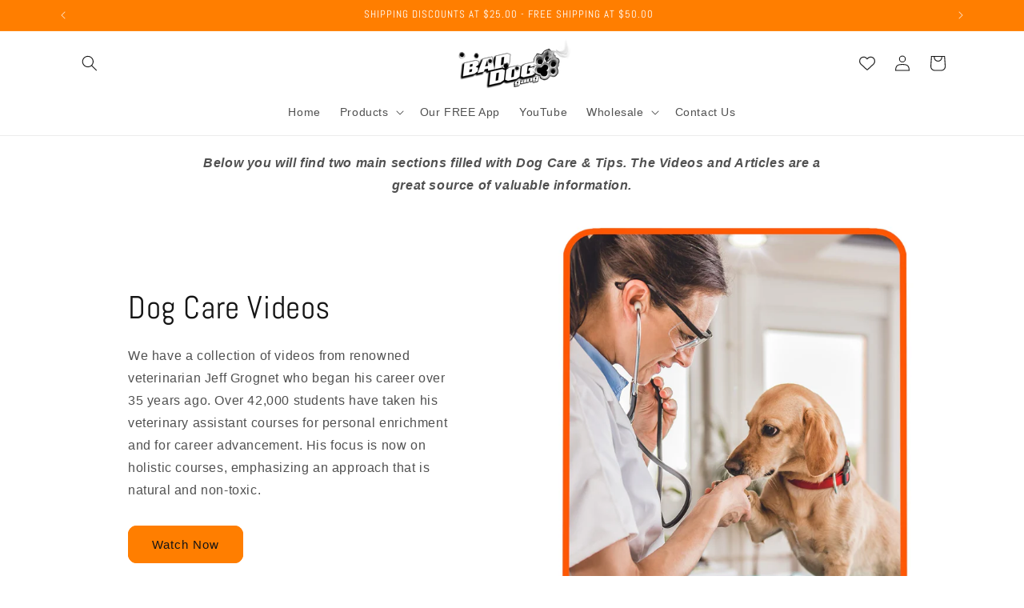

--- FILE ---
content_type: image/svg+xml
request_url: https://cdn-sf.vitals.app/cdn-assets/trust-badges/en/icon/secure_shop.svg?v=5
body_size: 4088
content:
<svg class="vtl-tb-main-widget__badge-img" width="90" fill="none" xmlns="http://www.w3.org/2000/svg" viewBox="0 0 500 500"><path d="M29.003 315.826c-.227-2.017-1.165-3.579-2.812-4.687-1.648-1.122-3.722-1.683-6.222-1.683-1.79 0-3.338.284-4.645.852-1.307.554-2.322 1.321-3.047 2.301-.71.966-1.065 2.067-1.065 3.302 0 1.037.241 1.932.724 2.685a6.495 6.495 0 0 0 1.94 1.896 14.6 14.6 0 0 0 2.599 1.258c.923.326 1.81.596 2.663.809l4.261 1.108c1.392.341 2.82.803 4.283 1.385 1.463.582 2.82 1.35 4.07 2.301a11.031 11.031 0 0 1 3.025 3.537c.782 1.406 1.172 3.09 1.172 5.05 0 2.471-.64 4.666-1.917 6.584-1.265 1.917-3.104 3.43-5.519 4.538-2.4 1.108-5.305 1.662-8.714 1.662-3.267 0-6.094-.518-8.48-1.555-2.387-1.037-4.255-2.508-5.604-4.411-1.35-1.918-2.095-4.19-2.237-6.818h6.605c.127 1.577.639 2.891 1.534 3.942.909 1.037 2.066 1.811 3.473 2.322 1.42.497 2.976.746 4.666.746 1.86 0 3.516-.291 4.964-.874 1.463-.596 2.614-1.42 3.452-2.471.838-1.066 1.257-2.309 1.257-3.729 0-1.293-.37-2.351-1.108-3.175-.724-.824-1.711-1.505-2.961-2.045-1.236-.54-2.635-1.016-4.198-1.428l-5.156-1.406c-3.494-.952-6.264-2.351-8.31-4.197-2.031-1.847-3.047-4.29-3.047-7.33 0-2.514.682-4.709 2.046-6.584 1.364-1.875 3.21-3.331 5.54-4.368 2.33-1.051 4.957-1.576 7.883-1.576 2.955 0 5.561.518 7.82 1.555 2.273 1.037 4.062 2.464 5.37 4.283 1.306 1.804 1.988 3.878 2.044 6.221h-6.349ZM45.617 348v-43.637h27.358v5.668H52.2v13.295h19.346v5.647H52.201v13.359h21.03V348H45.616Zm74.195-29.446h-6.648c-.255-1.421-.731-2.671-1.427-3.75a10.498 10.498 0 0 0-2.557-2.749 11.03 11.03 0 0 0-3.388-1.705 13.246 13.246 0 0 0-3.942-.575c-2.514 0-4.765.632-6.754 1.896-1.974 1.265-3.537 3.118-4.688 5.562-1.136 2.443-1.704 5.426-1.704 8.948 0 3.552.568 6.549 1.705 8.992 1.15 2.443 2.72 4.29 4.708 5.54 1.989 1.25 4.226 1.875 6.712 1.875 1.378 0 2.685-.185 3.92-.554a11.29 11.29 0 0 0 3.388-1.684 10.289 10.289 0 0 0 2.557-2.706c.71-1.079 1.2-2.315 1.47-3.707l6.648.021c-.355 2.145-1.044 4.12-2.067 5.924a16.349 16.349 0 0 1-3.899 4.645c-1.577 1.292-3.381 2.294-5.412 3.004s-4.247 1.065-6.648 1.065c-3.778 0-7.145-.895-10.1-2.685-2.954-1.803-5.283-4.382-6.988-7.734-1.69-3.352-2.535-7.351-2.535-11.996 0-4.659.852-8.657 2.557-11.995 1.704-3.353 4.034-5.924 6.988-7.713 2.955-1.804 6.314-2.706 10.078-2.706 2.316 0 4.475.333 6.478 1.001a17.075 17.075 0 0 1 5.433 2.898 15.93 15.93 0 0 1 3.984 4.645c1.051 1.818 1.762 3.899 2.131 6.243Zm37.739-14.191h6.605v28.7c0 3.054-.717 5.76-2.152 8.118-1.434 2.344-3.451 4.191-6.051 5.54-2.599 1.335-5.646 2.003-9.14 2.003-3.481 0-6.52-.668-9.12-2.003-2.599-1.349-4.616-3.196-6.051-5.54-1.435-2.358-2.152-5.064-2.152-8.118v-28.7h6.584v28.168c0 1.974.433 3.728 1.3 5.263.88 1.534 2.123 2.741 3.728 3.622 1.605.866 3.509 1.299 5.711 1.299 2.215 0 4.126-.433 5.731-1.299 1.619-.881 2.855-2.088 3.707-3.622.867-1.535 1.3-3.289 1.3-5.263v-28.168ZM175.528 348v-43.637h15.554c3.381 0 6.186.583 8.417 1.747 2.244 1.165 3.92 2.777 5.028 4.837 1.108 2.045 1.662 4.411 1.662 7.095 0 2.671-.561 5.021-1.683 7.053-1.108 2.017-2.784 3.586-5.029 4.709-2.23 1.122-5.035 1.683-8.416 1.683h-11.783v-5.668h11.186c2.131 0 3.864-.305 5.199-.916 1.35-.611 2.337-1.499 2.962-2.663.625-1.165.937-2.564.937-4.198 0-1.648-.319-3.075-.958-4.282-.625-1.208-1.613-2.131-2.962-2.77-1.335-.654-3.089-.98-5.263-.98h-8.267V348h-6.584Zm21.542-19.688L207.851 348h-7.5l-10.568-19.688h7.287ZM216 348v-43.637h27.358v5.668h-20.774v13.295h19.347v5.647h-19.347v13.359h21.03V348H216Zm93.536-21.819c0 4.659-.852 8.665-2.556 12.017-1.705 3.338-4.042 5.91-7.01 7.713-2.955 1.79-6.314 2.685-10.079 2.685-3.778 0-7.151-.895-10.12-2.685-2.955-1.803-5.284-4.382-6.989-7.734-1.704-3.352-2.557-7.351-2.557-11.996 0-4.659.853-8.657 2.557-11.995 1.705-3.353 4.034-5.924 6.989-7.713 2.969-1.804 6.342-2.706 10.12-2.706 3.765 0 7.124.902 10.079 2.706 2.968 1.789 5.305 4.36 7.01 7.713 1.704 3.338 2.556 7.336 2.556 11.995Zm-6.52 0c0-3.551-.575-6.541-1.725-8.97-1.137-2.443-2.699-4.29-4.688-5.54-1.974-1.264-4.212-1.896-6.712-1.896-2.514 0-4.758.632-6.732 1.896-1.975 1.25-3.537 3.097-4.688 5.54-1.136 2.429-1.705 5.419-1.705 8.97 0 3.552.569 6.549 1.705 8.992 1.151 2.429 2.713 4.275 4.688 5.54 1.974 1.25 4.218 1.875 6.732 1.875 2.5 0 4.738-.625 6.712-1.875 1.989-1.265 3.551-3.111 4.688-5.54 1.15-2.443 1.725-5.44 1.725-8.992Zm51.749-21.818V348h-6.051l-22.181-32.003h-.404V348h-6.584v-43.637h6.094l22.201 32.046h.405v-32.046h6.52ZM366.169 348v-43.637h6.584v37.969h19.773V348h-26.357Zm42.251-43.637V348h-6.584v-43.637h6.584Zm46.608 0V348h-6.051l-22.18-32.003h-.405V348h-6.584v-43.637h6.094l22.202 32.046h.404v-32.046h6.52ZM466.432 348v-43.637h27.358v5.668h-20.774v13.295h19.347v5.647h-19.347v13.359h21.03V348h-27.614Zm-350.115 40.826c-.227-2.017-1.165-3.579-2.812-4.687-1.648-1.122-3.722-1.683-6.222-1.683-1.79 0-3.338.284-4.645.852-1.307.554-2.322 1.321-3.047 2.301-.71.966-1.065 2.067-1.065 3.302 0 1.037.241 1.932.724 2.685a6.5 6.5 0 0 0 1.939 1.896c.81.498 1.676.917 2.6 1.258a29.51 29.51 0 0 0 2.663.809l4.261 1.108c1.393.341 2.82.803 4.283 1.385 1.463.583 2.82 1.35 4.07 2.301a11.028 11.028 0 0 1 3.025 3.537c.782 1.406 1.172 3.09 1.172 5.05 0 2.471-.639 4.666-1.917 6.584-1.265 1.917-3.104 3.43-5.519 4.538-2.4 1.108-5.305 1.662-8.714 1.662-3.267 0-6.094-.518-8.48-1.555-2.387-1.037-4.255-2.508-5.604-4.411-1.35-1.918-2.095-4.19-2.237-6.818h6.605c.127 1.577.639 2.891 1.534 3.942.909 1.037 2.067 1.811 3.473 2.322 1.42.497 2.976.746 4.666.746 1.861 0 3.516-.291 4.964-.874 1.464-.596 2.614-1.42 3.452-2.471.838-1.066 1.257-2.309 1.257-3.729 0-1.293-.369-2.351-1.108-3.175-.724-.824-1.711-1.505-2.961-2.045-1.236-.54-2.635-1.016-4.198-1.428l-5.156-1.406c-3.494-.952-6.264-2.351-8.31-4.197-2.03-1.847-3.047-4.29-3.047-7.33 0-2.514.682-4.709 2.046-6.584 1.364-1.875 3.21-3.331 5.54-4.368 2.329-1.051 4.957-1.576 7.883-1.576 2.955 0 5.561.518 7.82 1.555 2.273 1.037 4.062 2.464 5.369 4.283 1.307 1.804 1.989 3.878 2.046 6.221h-6.35ZM132.931 421v-43.637h6.584v18.963h21.754v-18.963h6.605V421h-6.605v-19.027h-21.754V421h-6.584Zm84.236-21.819c0 4.659-.852 8.665-2.557 12.017-1.705 3.338-4.041 5.91-7.01 7.713-2.955 1.79-6.314 2.685-10.078 2.685-3.778 0-7.152-.895-10.121-2.685-2.954-1.803-5.284-4.382-6.988-7.734-1.705-3.352-2.557-7.351-2.557-11.996 0-4.659.852-8.657 2.557-11.995 1.704-3.353 4.034-5.924 6.988-7.713 2.969-1.804 6.343-2.706 10.121-2.706 3.764 0 7.123.902 10.078 2.706 2.969 1.789 5.305 4.36 7.01 7.713 1.705 3.338 2.557 7.336 2.557 11.995Zm-6.52 0c0-3.551-.575-6.541-1.726-8.97-1.136-2.443-2.699-4.29-4.687-5.54-1.975-1.264-4.212-1.896-6.712-1.896-2.514 0-4.759.632-6.733 1.896-1.974 1.25-3.537 3.097-4.688 5.54-1.136 2.429-1.704 5.419-1.704 8.97 0 3.552.568 6.549 1.704 8.992 1.151 2.429 2.714 4.275 4.688 5.54 1.974 1.25 4.219 1.875 6.733 1.875 2.5 0 4.737-.625 6.712-1.875 1.988-1.265 3.551-3.111 4.687-5.54 1.151-2.443 1.726-5.44 1.726-8.992ZM227.175 421v-43.637h15.554c3.395 0 6.208.618 8.438 1.854 2.23 1.236 3.899 2.926 5.007 5.071 1.108 2.131 1.662 4.531 1.662 7.202 0 2.684-.561 5.099-1.683 7.244-1.108 2.131-2.785 3.821-5.029 5.071-2.23 1.236-5.035 1.854-8.416 1.854h-10.696v-5.583h10.099c2.145 0 3.885-.369 5.221-1.108 1.335-.753 2.315-1.775 2.94-3.068.625-1.292.937-2.763.937-4.41 0-1.648-.312-3.111-.937-4.39-.625-1.278-1.612-2.279-2.962-3.004-1.335-.724-3.096-1.087-5.284-1.087h-8.267V421h-6.584Zm40.179 0v-43.637h15.554c3.395 0 6.208.618 8.438 1.854 2.23 1.236 3.899 2.926 5.007 5.071 1.108 2.131 1.662 4.531 1.662 7.202 0 2.684-.561 5.099-1.684 7.244-1.108 2.131-2.784 3.821-5.028 5.071-2.23 1.236-5.035 1.854-8.416 1.854h-10.696v-5.583h10.099c2.145 0 3.885-.369 5.22-1.108 1.336-.753 2.316-1.775 2.941-3.068.625-1.292.937-2.763.937-4.41 0-1.648-.312-3.111-.937-4.39-.625-1.278-1.612-2.279-2.962-3.004-1.335-.724-3.096-1.087-5.284-1.087h-8.267V421h-6.584Zm46.763-43.637V421h-6.584v-43.637h6.584Zm46.608 0V421h-6.051l-22.18-32.003h-.405V421h-6.584v-43.637h6.094l22.201 32.046h.405v-32.046h6.52Zm40.935 13.786c-.412-1.293-.966-2.451-1.662-3.473a10.592 10.592 0 0 0-2.45-2.642 10.295 10.295 0 0 0-3.26-1.684c-1.207-.383-2.535-.575-3.984-.575-2.458 0-4.673.632-6.648 1.896-1.974 1.265-3.537 3.118-4.687 5.562-1.137 2.428-1.705 5.404-1.705 8.927 0 3.537.575 6.527 1.726 8.97 1.151 2.443 2.727 4.297 4.73 5.561 2.003 1.265 4.283 1.897 6.84 1.897 2.372 0 4.438-.483 6.2-1.449a10.1 10.1 0 0 0 4.112-4.091c.98-1.776 1.47-3.864 1.47-6.264l1.705.319h-12.486v-5.433h17.152v4.964c0 3.665-.781 6.847-2.344 9.546-1.548 2.685-3.693 4.758-6.434 6.222-2.728 1.463-5.853 2.194-9.375 2.194-3.949 0-7.415-.909-10.398-2.727-2.969-1.818-5.284-4.396-6.946-7.735-1.662-3.352-2.493-7.329-2.493-11.931 0-3.48.483-6.605 1.449-9.375.966-2.77 2.322-5.121 4.069-7.053a17.77 17.77 0 0 1 6.201-4.453c2.386-1.037 4.993-1.555 7.819-1.555 2.358 0 4.553.348 6.584 1.044 2.046.696 3.864 1.683 5.455 2.961a16.781 16.781 0 0 1 3.984 4.56c1.051 1.747 1.761 3.686 2.131 5.817h-6.755Z" fill="##COLOR1##"/><path fill-rule="evenodd" clip-rule="evenodd" d="M195.125 91.625V74.5h-40.786l11.037 119.039c1.311 14.143 13.178 24.961 27.383 24.961H266.5v7h-73.741c-17.82 0-32.708-13.571-34.353-31.315L147.217 73.508a5.5 5.5 0 0 1 5.477-6.008h42.466c.236-5.968 1.658-11.846 4.197-17.352 2.789-6.049 6.866-11.52 11.976-16.11 5.11-4.59 11.156-8.214 17.786-10.68 6.629-2.467 13.724-3.733 20.881-3.733s14.251 1.266 20.881 3.733c6.629 2.466 12.676 6.09 17.785 10.68 5.111 4.59 9.187 10.061 11.977 16.11 2.538 5.506 3.961 11.384 4.197 17.352h42.97a5.5 5.5 0 0 1 5.477 5.998l-8.302 91.319-6.971-.634 8.153-89.683h-41.292v17.125a3.5 3.5 0 1 1-7 0V74.5h-95.75v17.125a3.5 3.5 0 1 1-7 0Zm54.875-65c-6.336 0-12.603 1.121-18.44 3.293-5.837 2.172-11.117 5.347-15.549 9.328-4.431 3.98-7.923 8.684-10.297 13.834-2.12 4.598-3.316 9.478-3.548 14.42h95.667c-.231-4.942-1.427-9.822-3.547-14.42-2.375-5.15-5.867-9.854-10.297-13.834-4.432-3.981-9.713-7.156-15.549-9.328-5.837-2.172-12.104-3.293-18.44-3.293Z" fill="##COLOR##"/><path fill-rule="evenodd" clip-rule="evenodd" d="m200.847 175.327.001.002c3.407 6.171 9.545 9.23 18.318 9.23 8.711 0 14.816-3.06 18.223-9.23 3.375-6.113 5.048-14.711 5.048-25.763 0-10.863-1.673-19.335-5.048-25.385-3.408-6.108-9.514-9.135-18.223-9.135-8.71 0-14.815 3.027-18.223 9.135-3.375 6.05-5.048 14.522-5.048 25.385 0 11.052 1.641 19.648 4.952 25.761Zm33.244-40.542c.814 4.007 1.223 8.933 1.223 14.781 0 6.038-.409 11.09-1.223 15.161-.81 3.987-2.395 7.177-4.742 9.586-2.322 2.383-5.7 3.596-10.183 3.596-4.484 0-7.862-1.213-10.184-3.596-2.347-2.409-3.931-5.599-4.741-9.587-.814-4.07-1.223-9.122-1.223-15.16 0-5.848.409-10.774 1.223-14.781.81-3.988 2.394-7.178 4.741-9.587 2.322-2.383 5.7-3.596 10.184-3.596 4.483 0 7.861 1.213 10.183 3.596 2.347 2.409 3.932 5.599 4.742 9.587Z" fill="##COLOR##"/><path d="M172.641 115.992v6.555H182v61.823h7.312v-68.378h-16.671Z" fill="##COLOR##"/><path fill-rule="evenodd" clip-rule="evenodd" d="m251.536 175.329-.001-.002c-3.311-6.113-4.952-14.709-4.952-25.761 0-10.863 1.673-19.335 5.048-25.385 3.408-6.108 9.513-9.135 18.223-9.135 8.709 0 14.815 3.027 18.223 9.135 3.375 6.05 5.048 14.522 5.048 25.385 0 11.052-1.673 19.65-5.048 25.763-3.406 6.17-9.512 9.23-18.223 9.23-8.773 0-14.911-3.059-18.318-9.23Zm34.466-25.763c0-5.848-.409-10.774-1.223-14.781-.81-3.988-2.395-7.178-4.742-9.587-2.322-2.383-5.699-3.596-10.183-3.596s-7.862 1.213-10.184 3.596c-2.347 2.409-3.931 5.599-4.741 9.587-.814 4.007-1.223 8.933-1.223 14.781 0 6.038.409 11.09 1.223 15.16.81 3.988 2.394 7.178 4.741 9.587 2.322 2.383 5.7 3.596 10.184 3.596 4.484 0 7.861-1.213 10.183-3.596 2.347-2.409 3.932-5.599 4.742-9.587.814-4.07 1.223-9.122 1.223-15.16ZM312.5 220c0-5.799 4.701-10.5 10.5-10.5s10.5 4.701 10.5 10.5c0 4.572-2.922 8.461-7 9.903V234a3.5 3.5 0 1 1-7 0v-4.097c-4.078-1.442-7-5.331-7-9.903Zm10.5-3.5a3.5 3.5 0 1 0 0 7 3.5 3.5 0 0 0 0-7Z" fill="##COLOR##"/><path fill-rule="evenodd" clip-rule="evenodd" d="M306.5 193.5v-3.833c0-4.691 1.648-9.262 4.688-12.693 3.053-3.444 7.29-5.474 11.812-5.474 2.229 0 4.425.496 6.457 1.446a16.497 16.497 0 0 1 5.354 4.028 18.425 18.425 0 0 1 3.485 5.874 19.823 19.823 0 0 1 1.204 6.819v3.833h10.7c5.664 0 10.3 4.565 10.3 10.25v40.5c0 5.685-4.636 10.25-10.3 10.25h-54.4c-5.664 0-10.3-4.565-10.3-10.25v-40.5c0-5.685 4.636-10.25 10.3-10.25h10.7Zm9.927-11.883c1.823-2.057 4.199-3.117 6.573-3.117a8.24 8.24 0 0 1 3.493.787 9.544 9.544 0 0 1 3.08 2.33 11.437 11.437 0 0 1 2.152 3.643c.509 1.387.775 2.885.775 4.407v3.833h-19v-3.833c0-3.089 1.091-5.979 2.927-8.05ZM295.8 200.5c-1.847 0-3.3 1.479-3.3 3.25v40.5c0 1.771 1.453 3.25 3.3 3.25h54.4c1.847 0 3.3-1.479 3.3-3.25v-40.5c0-1.771-1.453-3.25-3.3-3.25h-54.4Zm8.108-93.784c-3.683 0-6.677 2.958-6.677 6.617 0 3.66 2.994 6.618 6.677 6.618 3.683 0 6.676-2.958 6.676-6.618 0-3.659-2.993-6.617-6.676-6.617Zm-2.074 6.617c0-1.127.924-2.049 2.074-2.049 1.149 0 2.073.922 2.073 2.049a2.06 2.06 0 0 1-2.073 2.049 2.061 2.061 0 0 1-2.074-2.049Z" fill="##COLOR##"/><path d="M330.251 107.383a2.314 2.314 0 0 0-3.252 0l-26.25 26a2.273 2.273 0 0 0 0 3.234c.899.89 2.353.89 3.252 0l26.25-26a2.273 2.273 0 0 0 0-3.234Z" fill="##COLOR##"/><path fill-rule="evenodd" clip-rule="evenodd" d="M326.259 124.049c-3.683 0-6.677 2.958-6.677 6.617 0 3.66 2.994 6.618 6.677 6.618 3.683 0 6.676-2.958 6.676-6.618 0-3.659-2.993-6.617-6.676-6.617Zm-2.074 6.617c0-1.127.924-2.049 2.074-2.049a2.06 2.06 0 0 1 2.073 2.049 2.06 2.06 0 0 1-2.073 2.049 2.061 2.061 0 0 1-2.074-2.049Z" fill="##COLOR##"/></svg>
